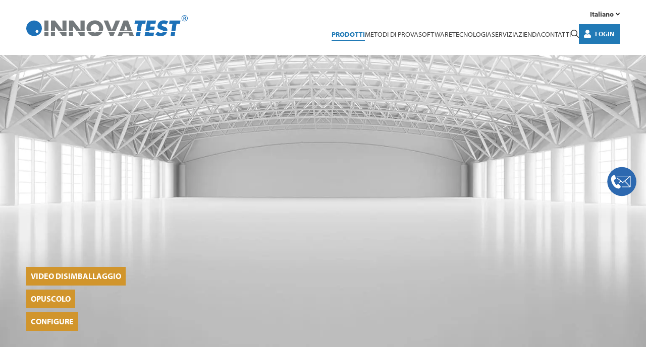

--- FILE ---
content_type: text/html; charset=UTF-8
request_url: https://www.innovatest-shanghai.com/it/prodotti/falcon-450/
body_size: 14116
content:
<!DOCTYPE html><html lang="it-IT"><head> <script defer rel="preload" src="https://www.innovatest-shanghai.com/wp-content/themes/innovatest/assets/js/libs/js.cookie.min.js"></script><script defer rel="preload" src="https://www.innovatest-shanghai.com/wp-content/cache/autoptimize/autoptimize_single_200933d43e4d14e90582e88487523b65.php"></script><script defer src="[data-uri]"></script> <script defer src="[data-uri]"></script> <meta name="baidu-site-verification" content="code-OHrfNlle3o" /><meta charset="UTF-8"><meta name="viewport"
 content="width=device-width, initial-scale=1, maximum-scale=1.0, user-scalable=0, shrink-to-fit=no"><meta name="baidu-site-verification" content="91135daa6d97e80472d80641fa6413e0"><link media="all" href="https://www.innovatest-shanghai.com/wp-content/cache/autoptimize/autoptimize_9424a2ac7fca5029437fe2a9e47fb9b5.php" rel="stylesheet"><title>FALCON 450 | Durometro Vickers - INNOVATEST</title> <script defer rel="preload" src=""></script> <script defer rel="preload" src=""></script> <script defer src="[data-uri]"></script> <meta name="baidu-site-verification" content="91135daa6d97e80472d80641fa6413e0"><meta name='robots' content='index, follow, max-image-preview:large, max-snippet:-1, max-video-preview:-1' /><meta name="description" content="Il FALCON 400 Durometro Vickers migliora i convenzionali metodi di prova di durezza concentrandosi sull&#039;eliminazione dell&#039;influenza dell&#039;operatore sui risultati delle misurazioni." /><link rel="canonical" href="https://www.innovatest-europe.com/it/prodotti/falcon-450/" /><meta property="og:locale" content="it_IT" /><meta property="og:type" content="article" /><meta property="og:title" content="FALCON 450 | Durometro Vickers - INNOVATEST" /><meta property="og:description" content="Il FALCON 400 Durometro Vickers migliora i convenzionali metodi di prova di durezza concentrandosi sull&#039;eliminazione dell&#039;influenza dell&#039;operatore sui risultati delle misurazioni." /><meta property="og:url" content="https://www.innovatest-shanghai.com/it/prodotti/falcon-450/" /><meta property="og:site_name" content="INNOVATEST" /><meta property="article:modified_time" content="2022-02-15T09:57:19+00:00" /><meta name="twitter:card" content="summary_large_image" /> <script type="application/ld+json" class="yoast-schema-graph">{"@context":"https://schema.org","@graph":[{"@type":"WebPage","@id":"https://www.innovatest-shanghai.com/it/prodotti/falcon-450/","url":"https://www.innovatest-shanghai.com/it/prodotti/falcon-450/","name":"FALCON 450 | Durometro Vickers - INNOVATEST","isPartOf":{"@id":"https://www.innovatest-shanghai.com/it/#website"},"datePublished":"2019-09-18T08:17:01+00:00","dateModified":"2022-02-15T09:57:19+00:00","description":"Il FALCON 400 Durometro Vickers migliora i convenzionali metodi di prova di durezza concentrandosi sull'eliminazione dell'influenza dell'operatore sui risultati delle misurazioni.","breadcrumb":{"@id":"https://www.innovatest-shanghai.com/it/prodotti/falcon-450/#breadcrumb"},"inLanguage":"it-IT","potentialAction":[{"@type":"ReadAction","target":["https://www.innovatest-shanghai.com/it/prodotti/falcon-450/"]}]},{"@type":"BreadcrumbList","@id":"https://www.innovatest-shanghai.com/it/prodotti/falcon-450/#breadcrumb","itemListElement":[{"@type":"ListItem","position":1,"name":"Home","item":"https://www.innovatest-shanghai.com/it/"},{"@type":"ListItem","position":2,"name":"FALCON 450"}]},{"@type":"WebSite","@id":"https://www.innovatest-shanghai.com/it/#website","url":"https://www.innovatest-shanghai.com/it/","name":"INNOVATEST","description":"","potentialAction":[{"@type":"SearchAction","target":{"@type":"EntryPoint","urlTemplate":"https://www.innovatest-shanghai.com/it/?s={search_term_string}"},"query-input":{"@type":"PropertyValueSpecification","valueRequired":true,"valueName":"search_term_string"}}],"inLanguage":"it-IT"}]}</script> <link rel='dns-prefetch' href='//kit.fontawesome.com' /><link href='https://use.typekit.net' rel='preconnect' /><link rel="alternate" title="oEmbed (JSON)" type="application/json+oembed" href="https://www.innovatest-shanghai.com/it/wp-json/oembed/1.0/embed?url=https%3A%2F%2Fwww.innovatest-shanghai.com%2Fit%2Fprodotti%2Ffalcon-450%2F" /><link rel="alternate" title="oEmbed (XML)" type="text/xml+oembed" href="https://www.innovatest-shanghai.com/it/wp-json/oembed/1.0/embed?url=https%3A%2F%2Fwww.innovatest-shanghai.com%2Fit%2Fprodotti%2Ffalcon-450%2F&#038;format=xml" /><link rel='stylesheet' id='adobe-typekit-css' href='https://use.typekit.net/tbs2mij.css?ver=1.0.0' type='text/css' media='all' /> <script type="text/javascript" src="https://www.innovatest-shanghai.com/wp-includes/js/jquery/jquery.min.js?ver=3.7.1" id="jquery-core-js"></script> <script defer type="text/javascript" src="https://www.innovatest-shanghai.com/wp-includes/js/jquery/jquery-migrate.min.js?ver=3.4.1" id="jquery-migrate-js"></script> <script defer type="text/javascript" src="https://www.innovatest-shanghai.com/wp-content/plugins/flowpaper-lite-pdf-flipbook/assets/lity/lity.min.js" id="lity-js-js"></script> <link rel="https://api.w.org/" href="https://www.innovatest-shanghai.com/it/wp-json/" /><link rel="alternate" title="JSON" type="application/json" href="https://www.innovatest-shanghai.com/it/wp-json/wp/v2/products_pt/71487" /><link rel="EditURI" type="application/rsd+xml" title="RSD" href="https://www.innovatest-shanghai.com/xmlrpc.php?rsd" /><link rel='shortlink' href='https://www.innovatest-shanghai.com/it/?p=71487' /><meta name="generator" content="WPML ver:4.8.6 stt:5,65,37,1,4,3,27,28,40,66,2;" /><link rel="stylesheet" href="https://pro.fontawesome.com/releases/v5.6.1/css/all.css" integrity="sha384-NJXGk7R+8gWGBdutmr+/d6XDokLwQhF1U3VA7FhvBDlOq7cNdI69z7NQdnXxcF7k" crossorigin="anonymous"> <script defer src="[data-uri]"></script><link rel="icon" href="https://www.innovatest-shanghai.com/wp-content/uploads/2019/05/cropped-favicon-32x32.png" sizes="32x32" /><link rel="icon" href="https://www.innovatest-shanghai.com/wp-content/uploads/2019/05/cropped-favicon-192x192.png" sizes="192x192" /><link rel="apple-touch-icon" href="https://www.innovatest-shanghai.com/wp-content/uploads/2019/05/cropped-favicon-180x180.png" /><meta name="msapplication-TileImage" content="https://www.innovatest-shanghai.com/wp-content/uploads/2019/05/cropped-favicon-270x270.png" /></head><body class="wp-singular products_pt-template-default single single-products_pt postid-71487 wp-theme-innovatest"> <noscript><iframe src="https://www.googletagmanager.com/ns.html?id=GTM-N2PJ6P2"
height="0" width="0" style="display:none;visibility:hidden"></iframe></noscript> <a href="https://www.innovatest-shanghai.com/it/contatti/"
 class="sticky-contact-button"
 target="_self"> <svg id="Laag_1" xmlns="http://www.w3.org/2000/svg" version="1.1" viewBox="0 0 200 200"> <defs> </defs> <circle cx="100.29" cy="101.4" r="89.96" style="fill:#2d69b0"/> <path class="st0"
 d="M34.05 90.36c-.17-2.06-.2-5.56 0-7.6.79-8.14 5.94-19.01 15-20.06 2.24-.26 7.8.05 9.54 1.52.89.76 4.34 17.87 4.38 20.46-1.07 4.78-11.43 4.22-11.76 8.12-.1 1.18 1.07 4.99 1.47 6.39 2.53 8.77 7.36 17.21 14.24 23.26 5.04-.83 9.36-8.23 14.6-3.86 1.62 1.35 10.36 11.01 11.1 12.57 2.68 5.67-4.81 12.83-10.25 13.61-25.88 3.74-46.52-32.4-48.32-54.41Z"/> <path class="st0"
 d="M155.03 69.81v63.02c-.59 1.73-2.73 4.47-4.69 4.47h-49.33l.45-4.47h46.43l-30.2-31.7c-1.11-.19-9.31 8.66-11.12 8.92-.53.08-1.05.03-1.52-.26l-10.57-8.67-10.13 9.29-3.43-1.5c-.72-.55-.3-.44 0-.89 1.11-1.68 9.83-9.14 9.82-9.83L71.99 83.01l-1.55-6.94 35.72 28.97 41.29-35.23H68.43l-.89-4.47h82.36c2.1 0 4.54 2.54 5.13 4.47Zm-4.47 59.44V72.94l-29.43 25.64 29.43 30.68Z"/> </svg> </a><nav class="mobile-menu zeynep right d-xl-none"><ul class="wpml-wrapper"><li class="wpml-menu-item d-inline-block "><a lang-code="en" href="https://www.innovatest-shanghai.com/products/falcon-450/">EN</a></li><li class="wpml-menu-item d-inline-block "><a lang-code="de" href="https://www.innovatest-shanghai.com/de/produkte/falcon-450/">DE</a></li><li class="wpml-menu-item d-inline-block "><a lang-code="es" href="https://www.innovatest-shanghai.com/es/productos/falcon-450/">ES</a></li><li class="wpml-menu-item d-inline-block "><a lang-code="pl" href="https://www.innovatest-shanghai.com/pl/produkty/falcon-450/">PL</a></li><li class="wpml-menu-item d-inline-block "><a lang-code="ja" href="https://www.innovatest-shanghai.com/ja/products/falcon-450/">JA</a></li><li class="wpml-menu-item d-inline-block "><a lang-code="nl" href="https://www.innovatest-shanghai.com/nl/producten/falcon-450/">NL</a></li><li class="wpml-menu-item d-inline-block current-language"><a lang-code="it" href="https://www.innovatest-shanghai.com/it/prodotti/falcon-450/">IT</a></li><li class="wpml-menu-item d-inline-block "><a lang-code="fr" href="https://www.innovatest-shanghai.com/fr/produits/falcon-450/">FR</a></li><li class="wpml-menu-item d-inline-block "><a lang-code="ar" href="https://www.innovatest-shanghai.com/ar/products/falcon-450/">AR</a></li><li class="wpml-menu-item d-inline-block "><a lang-code="pt" href="https://www.innovatest-shanghai.com/pt/">PT</a></li><li class="wpml-menu-item d-inline-block "><a lang-code="cn" href="https://www.innovatest-shanghai.com/cn/">CN</a></li></ul><div class="mobile-menu__search-form"><form role="search" method="get" action="https://www.innovatest-shanghai.com/it/"> <button type="submit" class="btn"><i class="fal fa-search"></i></button> <input type="search" class="form-control" name="s" value=""
 placeholder="Search"/></form></div><div class="mobile-menu__user d-flex align-items-center justify-content-between gap-3 mb-3"> <a class="btn btn--icon btn--blue btn-login d-inline-flex align-items-center"
 href="https://www.innovatest-shanghai.com/it/distributor-login/"> <svg class="me-2 btn__icon" xmlns="http://www.w3.org/2000/svg"
 viewBox="0 0 448 512"> <path d="M224 256c70.7 0 128-57.3 128-128S294.7 0 224 0 96 57.3 96 128s57.3 128 128 128zm89.6 32h-16.7c-22.2 10.2-46.9 16-72.9 16s-50.6-5.8-72.9-16h-16.7C60.2 288 0 348.2 0 422.4V464c0 26.5 21.5 48 48 48h352c26.5 0 48-21.5 48-48v-41.6c0-74.2-60.2-134.4-134.4-134.4z"/> </svg> <span>Login</span> </a> <a class="mobile-menu__logout d-flex align-items-center gap-1" href="https://www.innovatest-shanghai.com/wp-login.php?action=logout&amp;redirect_to=https%3A%2F%2Fwww.innovatest-shanghai.com%2Fit%2F&amp;_wpnonce=97a74440a6" title="Logout"> <svg class="mobile-menu__logout-icon" xmlns="http://www.w3.org/2000/svg" viewBox="0 0 512 512"> <path d="M96 64h84c6.6 0 12 5.4 12 12v24c0 6.6-5.4 12-12 12H96c-26.5 0-48 21.5-48 48v192c0 26.5 21.5 48 48 48h84c6.6 0 12 5.4 12 12v24c0 6.6-5.4 12-12 12H96c-53 0-96-43-96-96V160c0-53 43-96 96-96zm231.1 19.5l-19.6 19.6c-4.8 4.8-4.7 12.5 .2 17.1L420.8 230H172c-6.6 0-12 5.4-12 12v28c0 6.6 5.4 12 12 12h248.8L307.7 391.7c-4.8 4.7-4.9 12.4-.2 17.1l19.6 19.6c4.7 4.7 12.3 4.7 17 0l164.4-164c4.7-4.7 4.7-12.3 0-17l-164.4-164c-4.7-4.6-12.3-4.6-17 .1z"/> </svg> <span>Logout</span> </a></div><div class="mobile-menu__separator"></div><ul class="nav-list"><li class="m-i-products"> <a href="https://www.innovatest-shanghai.com/it/panoramica-prodotti/"
 class="">Prodotti</a></li><li class="has-submenu "> <a href="https://www.innovatest-shanghai.com/it/metodi-di-prova/"
 class="">Metodi di<span> Prova </span></a><a
 href="https://www.innovatest-shanghai.com/it/metodi-di-prova/" class=" chevron-link"
 data-submenu="metodi-di-prova"><i
 class="fal fa-chevron-right"></i></a><div id="metodi-di-prova" class="submenu"><div class="submenu-header text-center"
 data-submenu-close="metodi-di-prova"> <i class="fal fa-chevron-left"></i> <a href="#">Metodi di<span> Prova </span></a></div><ul class="nav-list"><li> <a href="https://www.innovatest-shanghai.com/it/tester-di-durezza-vickers/" class=""><div class="d-inline-block"> Tester di durezza Vickers</div> </a></li><li> <a href="https://www.innovatest-shanghai.com/it/tester-di-durezza-rockwell/" class=""><div class="d-inline-block"> Tester di durezza Rockwell</div> </a></li><li> <a href="https://www.innovatest-shanghai.com/it/tester-di-durezza-brinell/" class=""><div class="d-inline-block"> Tester di durezza Brinell</div> </a></li><li> <a href="https://www.innovatest-shanghai.com/it/tester-di-durezza-knoop/" class=""><div class="d-inline-block"> Tester di durezza Knoop</div> </a></li></ul></div></li><li class=""> <a href="https://www.innovatest-shanghai.com/it/software-applicazioni/"
 class="">Software</a></li><li class="has-submenu "> <a href="https://www.innovatest-shanghai.com/it/technologia/"
 class="">Tecnologia</a><a
 href="https://www.innovatest-shanghai.com/it/technologia/" class=" chevron-link"
 data-submenu="tecnologia"><i
 class="fal fa-chevron-right"></i></a><div id="tecnologia" class="submenu"><div class="submenu-header text-center"
 data-submenu-close="tecnologia"> <i class="fal fa-chevron-left"></i> <a href="#">Tecnologia</a></div><ul class="nav-list"><li> <a href="https://www.innovatest-shanghai.com/it/technologia/centro-di-eccellenza/" class=""><div class="d-inline-block"> Centro Di Eccellenza R&D</div> </a></li><li> <a href="https://www.innovatest-shanghai.com/it/technologia/sistemi-circuito-chiuso/" class=""><div class="d-inline-block"> Cella Di Carico – Sistemi A Circuito Chiuso</div> </a></li><li> <a href="https://www.innovatest-shanghai.com/it/technologia/sistemi-a-pesi-permanenti/" class=""><div class="d-inline-block"> Sistemi A Pesi Permanenti</div> </a></li><li> <a href="https://www.innovatest-shanghai.com/it/technologia/sistemi-di-visione-integrati/" class=""><div class="d-inline-block"> Sistemi Di Visione Integrati</div> </a></li><li> <a href="https://www.innovatest-shanghai.com/it/technologia/sistemi-di-controllo/" class=""><div class="d-inline-block"> Sistemi Di Controllo</div> </a></li></ul></div></li><li class="has-submenu "> <a href="https://www.innovatest-shanghai.com/it/servizi/"
 class="">Servizi</a><a
 href="https://www.innovatest-shanghai.com/it/servizi/" class=" chevron-link"
 data-submenu="servizi"><i
 class="fal fa-chevron-right"></i></a><div id="servizi" class="submenu"><div class="submenu-header text-center"
 data-submenu-close="servizi"> <i class="fal fa-chevron-left"></i> <a href="#">Servizi</a></div><ul class="nav-list"><li> <a href="https://www.innovatest-shanghai.com/it/servizi/formazione/" class=""><div class="d-inline-block"> Formazione</div> </a></li><li> <a href="https://www.innovatest-shanghai.com/it/servizi/registrazione-prodotto/" class=""><div class="d-inline-block"> Registrazione prodotto</div> </a></li><li> <a href="https://www.innovatest-shanghai.com/it/servizi/voucher-di-garanzia/" class=""><div class="d-inline-block"> Garanzia</div> </a></li><li> <a href="https://www.innovatest-shanghai.com/it/servizi/aggiornamenti-software/" class=""><div class="d-inline-block"> Aggiornamenti Software</div> </a></li><li> <a href="https://www.innovatest-shanghai.com/it/servizi/vendite-demo/" class=""><div class="d-inline-block"> Vendite & Demo</div> </a></li></ul></div></li><li class="has-submenu m-i-company"> <a href="https://www.innovatest-shanghai.com/it/azienda/"
 class="">Azienda</a><a
 href="https://www.innovatest-shanghai.com/it/azienda/" class=" chevron-link"
 data-submenu="azienda"><i
 class="fal fa-chevron-right"></i></a><div id="azienda" class="submenu"><div class="submenu-header text-center"
 data-submenu-close="azienda"> <i class="fal fa-chevron-left"></i> <a href="#">Azienda</a></div><ul class="nav-list"><li> <a href="https://www.innovatest-shanghai.com/it/azienda/about-us/" class=""><div class="d-inline-block"> Chi siamo</div> </a></li><li> <a href="https://www.innovatest-shanghai.com/it/azienda/industrie-di-referimento/" class=""><div class="d-inline-block"> Industrie di riferimento</div> </a></li><li> <a href="https://www.innovatest-shanghai.com/it/azienda/novita/" class=""><div class="d-inline-block"> Novità</div> </a></li><li> <a href="https://www.innovatest-shanghai.com/it/azienda/ferie/" class=""><div class="d-inline-block"> Fiere</div> </a></li><li> <a href="https://www.innovatest-shanghai.com/it/azienda/carriere/" class=""><div class="d-inline-block"> Carriere</div> </a></li></ul></div></li><li class=""> <a href="https://www.innovatest-shanghai.com/it/contatti/"
 class="">Contatti</a></li></ul></nav><form class="search-form d-flex align-items-center justify-xontent-center position-fixed w-100 h-100"
 role="search-form" method="get" action="https://www.innovatest-shanghai.com/it/"><div class="container"><div class="input-wrapper position-relative"> <input type="text" class="search-form__input me-3" name="s" value=""
 placeholder="Search"/> <button class="search-form__submit position-absolute" type="submit"> <svg class="btn__icon" xmlns="http://www.w3.org/2000/svg" viewBox="0 0 512 512"> <path d="M368 208A160 160 0 1 0 48 208a160 160 0 1 0 320 0zM337.1 371.1C301.7 399.2 256.8 416 208 416C93.1 416 0 322.9 0 208S93.1 0 208 0S416 93.1 416 208c0 48.8-16.8 93.7-44.9 129.1L505 471c9.4 9.4 9.4 24.6 0 33.9s-24.6 9.4-33.9 0L337.1 371.1z"/> </svg> </button></div></div></form><header class="header "><div class="container"><div class="d-flex justify-content-between align-items-center"> <a class="d-block" href="https://www.innovatest-shanghai.com/it/"> <svg class="header__logo me-lg-3" version="1.1" id="Layer_1" xmlns="http://www.w3.org/2000/svg"
 xmlns:xlink="http://www.w3.org/1999/xlink" x="0px" y="0px" viewBox="0 0 389 51.3"
 style="enable-background:new 0 0 389 51.3;" xml:space="preserve"><g> <path style="fill:#1D71B8;"
 d="M18.8,13.1C8.4,13.1,0,21.5,0,31.9s8.4,18.8,18.8,18.8s18.8-8.4,18.8-18.8S29.2,13.1,18.8,13.1z M25.9,43c-1.9,0-3.5-1.5-3.5-3.5S24,36,25.9,36s3.5,1.5,3.5,3.5S27.8,43,25.9,43z"/> <polygon style="fill:#73797C;"
 points="43.7,50.8 53.5,50.8 53.5,41.1 43.7,41.1 43.7,50.8 	"/> <polygon style="fill:#73797C;"
 points="53.5,13.1 43.7,13.1 43.7,38.5 53.5,38.5 53.5,13.1 	"/> <polygon style="fill:#73797C;" points="87.2,50.8 97,50.8 97,41.1 79.7,41.1 87.2,50.8 	"/> <polygon style="fill:#73797C;"
 points="59.4,50.8 69.2,50.8 69.2,41.1 59.4,41.1 59.4,50.8 	"/> <polygon style="fill:#73797C;"
 points="69.2,27.7 69.3,27.7 77.7,38.5 97,38.5 97,13.1 87.2,13.1 87.2,36.2 87.2,36.2 69.2,13.1 59.4,13.1 59.4,38.5 69.2,38.5 69.2,27.7 	"/> <polygon style="fill:#73797C;"
 points="130.8,50.8 140.6,50.8 140.6,41.1 123.3,41.1 130.8,50.8 	"/> <polygon style="fill:#73797C;"
 points="112.8,27.7 112.9,27.7 121.3,38.5 140.6,38.5 140.6,13.1 130.8,13.1 130.8,36.2 130.7,36.2 112.8,13.1 103,13.1 103,38.5 112.8,38.5 112.8,27.7 	"/> <polygon style="fill:#73797C;"
 points="103,50.8 112.8,50.8 112.8,41.1 103,41.1 103,50.8 	"/> <path style="fill:#73797C;"
 d="M155.2,31.4c0-5,4.6-9.6,10.2-9.6s10.2,4.6,10.2,9.6c0,2.8-0.9,5.3-2.5,7.2h11.1 c0.8-2.2,1.2-4.6,1.2-7.2c0-11-9.6-18.7-20.1-18.7s-20.1,7.7-20.1,18.7c0,2.6,0.4,5,1.2,7.2h11.1C156.1,36.6,155.2,34.2,155.2,31.4 L155.2,31.4L155.2,31.4z"/> <path style="fill:#73797C;"
 d="M165.4,42.2c-1.6,0-3.2-0.4-4.5-1.1h-13.2c3.3,6.3,9.8,10.2,17.8,10.2s14.5-3.9,17.8-10.2H170 C168.6,41.8,167.1,42.2,165.4,42.2L165.4,42.2L165.4,42.2z"/> <polygon style="fill:#73797C;"
 points="202.2,50.8 209.8,50.8 214,41.1 198.1,41.1 202.2,50.8 	"/> <polygon style="fill:#73797C;"
 points="225.9,13.1 215.3,13.1 206.1,36 197,13.1 186.4,13.1 197.1,38.5 215.1,38.5 225.9,13.1 	"/> <polygon style="fill:#73797C;"
 points="220,50.8 230.4,50.8 233,44.3 246.5,44.3 248.9,50.8 259.4,50.8 255.7,41.1 223.8,41.1 220,50.8 	"/> <path style="fill:#73797C;"
 d="M235.7,36.8l4.1-12h0.1l4,12H235.7L235.7,36.8z M245.2,13.1h-10.7l-9.8,25.4h30L245.2,13.1 L245.2,13.1L245.2,13.1z"/> <polygon style="fill:#1D71B8;"
 points="264.1,50.8 273.9,50.8 275.5,41.1 265.7,41.1 264.1,50.8 	"/> <polygon style="fill:#1D71B8;"
 points="278.6,21.4 286.7,21.4 288,13.1 262,13.1 260.7,21.4 268.8,21.4 266.1,38.5 275.9,38.5 278.6,21.4 	"/> <polygon style="fill:#1D71B8;"
 points="297.2,36 308.3,36 309.6,27.7 298.5,27.7 299.5,21.4 311.2,21.4 312.5,13.1 291.1,13.1 287,38.5 296.8,38.5 297.2,36 	"/> <polygon style="fill:#1D71B8;"
 points="285.1,50.8 306.5,50.8 307.8,42.5 296.2,42.5 296.4,41.1 286.6,41.1 285.1,50.8 	"/> <path style="fill:#1D71B8;"
 d="M339.9,38c0.9-6-2.6-8.5-7.5-10l-2.3-0.7c-1.6-0.5-4-1.4-3.7-3.5c0.3-2,2.8-3.1,4.6-3.1 c2.3,0,4.4,1,6,2.4l5-7.4c-3-1.9-7.3-3-11-3c-7.4,0-13.5,4.9-14.6,12.3c-1.1,7.1,2.6,8.7,8.3,10.4c1.7,0.5,4.6,1.3,5.1,3.2h10.1 C339.8,38.3,339.9,38.2,339.9,38L339.9,38L339.9,38z"/> <path style="fill:#1D71B8;"
 d="M324.5,43.2c-2.3,0-4.3-0.9-6-2.1h-3l-4.2,6c3.3,2.6,7.6,4.2,12.2,4.2c3.7,0,7.7-1,11-3.5 c2.4-1.8,3.8-4.2,4.6-6.8h-10C328.1,42.6,326.2,43.2,324.5,43.2L324.5,43.2L324.5,43.2z"/> <polygon style="fill:#1D71B8;"
 points="362.1,21.4 370.2,21.4 371.5,13.1 345.5,13.1 344.2,21.4 352.3,21.4 349.6,38.5 359.4,38.5 362.1,21.4 	"/> <polygon style="fill:#1D71B8;"
 points="347.6,50.8 357.4,50.8 359,41.1 349.2,41.1 347.6,50.8 	"/> <path style="fill:#1D71B8;"
 d="M380.3,5h1c0.4,0,0.7,0,0.8,0.1s0.3,0.1,0.4,0.3s0.2,0.4,0.2,0.6c0,0.2-0.1,0.4-0.2,0.6 c-0.1,0.2-0.3,0.3-0.4,0.3C382,6.9,381.8,7,381.4,7h-1.1V5L380.3,5L380.3,5z M380.3,8.2h1.3l1.2,3h2l-1.4-3.3c0.9-0.4,1.3-1,1.3-2 c0-0.5-0.1-0.9-0.4-1.3c-0.2-0.4-0.6-0.6-0.9-0.8c-0.4-0.1-0.9-0.2-1.5-0.2h-3.3v7.6h1.8L380.3,8.2L380.3,8.2L380.3,8.2z"/> <path style="fill:#1D71B8;"
 d="M381.5,1.1c3.6,0,6.5,2.9,6.5,6.4S385,14,381.5,14s-6.5-2.9-6.5-6.4S377.9,1.1,381.5,1.1 C381.5,1.1,381.5,1.1,381.5,1.1z M381.5,15.1c4.2,0,7.5-3.4,7.5-7.5S385.6,0,381.5,0S374,3.4,374,7.5S377.3,15.1,381.5,15.1 L381.5,15.1z"/> </g></svg> </a> <button class="btn rotate btn-menu d-xl-none"> <span></span><span></span><span></span> </button><div class="d-none d-xl-flex flex-column align-items-end header__navigation-section"><div class="d-flex align-items-center gap-3 mb-2"><div class="header__lang-switcher"><div class="language-switcher"> <button class="btn btn-switch btn-switch--lang d-flex align-items-center" type="button"> <span class="me-1"> Italiano </span> <svg class="btn-switch__icon" xmlns="http://www.w3.org/2000/svg" viewBox="0 0 448 512"> <path d="M207 381.5L12.7 187.1c-9.4-9.4-9.4-24.6 0-33.9l22.7-22.7c9.4-9.4 24.5-9.4 33.9 0L224 284.5l154.7-154c9.4-9.3 24.5-9.3 33.9 0l22.7 22.7c9.4 9.4 9.4 24.6 0 33.9L241 381.5c-9.4 9.4-24.6 9.4-33.9 0z"/> </svg> </button><ul class="wpml-wrapper"><li class="wpml-menu-item "><a lang-code="en" href="https://www.innovatest-shanghai.com/products/falcon-450/">English</a></li><li class="wpml-menu-item "><a lang-code="de" href="https://www.innovatest-shanghai.com/de/produkte/falcon-450/">Deutsch</a></li><li class="wpml-menu-item "><a lang-code="es" href="https://www.innovatest-shanghai.com/es/productos/falcon-450/">Español</a></li><li class="wpml-menu-item "><a lang-code="pl" href="https://www.innovatest-shanghai.com/pl/produkty/falcon-450/">Polski</a></li><li class="wpml-menu-item "><a lang-code="ja" href="https://www.innovatest-shanghai.com/ja/products/falcon-450/">日本語</a></li><li class="wpml-menu-item "><a lang-code="nl" href="https://www.innovatest-shanghai.com/nl/producten/falcon-450/">Nederlands</a></li><li class="wpml-menu-item "><a lang-code="fr" href="https://www.innovatest-shanghai.com/fr/produits/falcon-450/">Français</a></li><li class="wpml-menu-item "><a lang-code="ar" href="https://www.innovatest-shanghai.com/ar/products/falcon-450/">العربية</a></li><li class="wpml-menu-item "><a lang-code="pt" href="https://www.innovatest-shanghai.com/pt/">Portuguese</a></li><li class="wpml-menu-item "><a lang-code="cn" href="https://www.innovatest-shanghai.com/cn/">简体中文</a></li></ul></div></div></div><div class="header__navigation d-flex align-items-center gap-4"><div class="header__main-navigation d-flex align-items-center"><nav class="navigation clearfix"><ul id="menu-main-menu-italian" class="menu"><li id="menu-item-72119" class="m-i-products menu-item menu-item-type-post_type menu-item-object-page menu-item-72119"><a href="https://www.innovatest-shanghai.com/it/panoramica-prodotti/">Prodotti</a></li><li id="menu-item-72121" class="menu-item menu-item-type-post_type menu-item-object-page menu-item-72121"><a href="https://www.innovatest-shanghai.com/it/metodi-di-prova/">Metodi di<span> Prova </span></a></li><li id="menu-item-72126" class="menu-item menu-item-type-post_type menu-item-object-page menu-item-72126"><a href="https://www.innovatest-shanghai.com/it/software-applicazioni/">Software</a></li><li id="menu-item-72127" class="menu-item menu-item-type-post_type menu-item-object-page menu-item-72127"><a href="https://www.innovatest-shanghai.com/it/technologia/">Tecnologia</a></li><li id="menu-item-72129" class="menu-item menu-item-type-post_type menu-item-object-page menu-item-72129"><a href="https://www.innovatest-shanghai.com/it/servizi/">Servizi</a></li><li id="menu-item-72135" class="m-i-company menu-item menu-item-type-post_type menu-item-object-page menu-item-72135"><a href="https://www.innovatest-shanghai.com/it/azienda/">Azienda</a></li><li id="menu-item-72141" class="menu-item menu-item-type-post_type menu-item-object-page menu-item-72141"><a href="https://www.innovatest-shanghai.com/it/contatti/">Contatti</a></li></ul></nav></div><div class="header__search-trigger"> <button class="btn btn-search-trigger p-0" type="button"> <svg class="btn__icon btn__icon--magnifier" xmlns="http://www.w3.org/2000/svg"
 viewBox="0 0 512 512"> <path d="M368 208A160 160 0 1 0 48 208a160 160 0 1 0 320 0zM337.1 371.1C301.7 399.2 256.8 416 208 416C93.1 416 0 322.9 0 208S93.1 0 208 0S416 93.1 416 208c0 48.8-16.8 93.7-44.9 129.1L505 471c9.4 9.4 9.4 24.6 0 33.9s-24.6 9.4-33.9 0L337.1 371.1z"/> </svg> <svg class="btn__icon btn__icon--close" xmlns="http://www.w3.org/2000/svg"
 viewBox="0 0 320 512"> <path d="M193.9 256L296.5 153.4l21.2-21.2c3.1-3.1 3.1-8.2 0-11.3l-22.6-22.6c-3.1-3.1-8.2-3.1-11.3 0L160 222.1 36.3 98.3c-3.1-3.1-8.2-3.1-11.3 0L2.3 121c-3.1 3.1-3.1 8.2 0 11.3L126.1 256 2.3 379.7c-3.1 3.1-3.1 8.2 0 11.3l22.6 22.6c3.1 3.1 8.2 3.1 11.3 0L160 289.9 262.6 392.5l21.2 21.2c3.1 3.1 8.2 3.1 11.3 0l22.6-22.6c3.1-3.1 3.1-8.2 0-11.3L193.9 256z"/> </svg> </button></div><div class="header__login-section"> <a class="btn btn--icon btn--blue btn-login d-inline-flex align-items-center"
 href="https://www.innovatest-shanghai.com/it/distributor-login/"> <svg class="me-2 btn__icon" xmlns="http://www.w3.org/2000/svg"
 viewBox="0 0 448 512"> <path d="M224 256c70.7 0 128-57.3 128-128S294.7 0 224 0 96 57.3 96 128s57.3 128 128 128zm89.6 32h-16.7c-22.2 10.2-46.9 16-72.9 16s-50.6-5.8-72.9-16h-16.7C60.2 288 0 348.2 0 422.4V464c0 26.5 21.5 48 48 48h352c26.5 0 48-21.5 48-48v-41.6c0-74.2-60.2-134.4-134.4-134.4z"/> </svg> <span>Login</span> </a></div></div></div></div></div></header><section class="masthead-product"><div class="masthead-product__visual-slider" ><div class="slide" style="background-image: url('https://www.innovatest-shanghai.com/wp-content/uploads/2020/02/Slider_3.jpg');"></div></div><div class="masthead-product__title-wrapper d-none"><h1 class="masthead-product__title"><div class="masthead-product__title__inner"> FALCON <strong>450</strong></div><div class="masthead-product__title__categories"> <span>Vickers Durometro</span></div></h1></div><div class="container h-100"><div class="row masthead-product__row"><div class="col-12 align-self-center h-100"><div class="masthead-product__360-wrapper h-100"> <a id="14" class="Magic360" data-magic360-options="columns:36;rows:1; images:                                    ; large-images:                                    ;" href=""><img alt="" class="no-sirv-lazy-load" src=""></a></div></div></div></div></section><section class="masthead-product-ctas" id="product-detail--masthead" v-cloak><section v-if="downloadSubscriptionModal" class="modalwindow"><div class="modalwindow__box"> <button type="button" @click="downloadSubscriptionModal = !downloadSubscriptionModal" class="btn btn-icon btn-icon--close"><i class="fal fa-times"></i></button><div class="title-wrapper"><h3 class="title-wrapper__title"> Please fill in your data to download this file</h3></div><form method="post" v-on:submit.prevent="submit($event, 'https://www.innovatest-shanghai.com/wp-content/themes/innovatest/includes/download-submission-controller.php', fileURL, fileName)"> <input type="hidden" name="download_submission[prod_title]" :value="productTitle"> <input type="hidden" name="download_submission[language]" value="it"> <input type="hidden" name="download_submission[file_url]" :value="fileURL"> <input type="hidden" name="download_submission[file_name]" :value="fileName"><div class="row"><div class="col-md-6"> <input type="text" name="download_submission[name]" placeholder="Your name *" required></div><div class="col-md-6"> <input type="email" name="download_submission[send_email]" placeholder="Your email address *" required></div><div class="col-md-6"> <input type="text" name="download_submission[phone]" placeholder="Phone number *" required></div><div class="col-md-6"> <input type="text" name="download_submission[company]" placeholder="Company *" required></div><div class="col-md-6"> <input type="text" name="download_submission[department]" placeholder="Department *" required></div><div class="col-md-6"> <input type="text" name="download_submission[street_address]" placeholder="Street Address *" required></div><div class="col-md-6"> <input type="text" name="download_submission[city]" placeholder="City *" required></div><div class="col-md-6"> <country-select
 name="download_submission[country]"
 select-class="form-control"
 placeholder="-- Select Country --"
 autocomplete="country-name"
 required
 ></country-select></div></div> <button type="submit" class="btn btn-submit"> Download now </button></form></div></section><div class="container"><div class="row"><div class="col-12"><div class="masthead-product-ctas__buttons-wrapper"><div class="row gy-2 gx-2"><div class="col-6 col-md-12"> <a href="https://vimeo.com/299832769" class="btn btn--gold mgnfpopup-iframe d-flex d-md-inline-block align-items-center justify-content-center">Video disimballaggio</a></div><div class="col-6 col-md-12"> <button @click="requestDownload('https://www.innovatest-shanghai.com/wp-content/uploads/2019/09/INNOVATEST_FALCON-450-V.07-EN_lres-1.pdf', 'INNOVATEST_FALCON-450-V.07-EN_lres-1.pdf', 'FALCON 450')" class="btn btn--gold d-flex d-md-inline-block align-items-center justify-content-center">Opuscolo</button></div><div class="col-6 col-md-12"> <a href="https://www.innovatest-shanghai.com/it/configuratore/?series=71487" class="btn btn--gold d-flex d-md-inline-block align-items-center justify-content-center">Configure</a></div></div></ul></div></div></div></section><section class="modules-wrapper"><section class="module module--content module--padding-top  " id=""><div class="container"><div class="row"><div class="col-12"><div class="wysiwyg"><h2 class="mce-blue-title">FALCON <strong>450</strong></h2><h4 class="mce-blue-highlight">DUROMETRO MICRO/MACRO VICKERS</h4></div></div></div></div></section><section class="module module--content  module--padding-bottom " id=""><div class="container"><div class="row"><div class="col-md-6"><div class="wysiwyg"><p>Il FALCON 450 migliora i convenzionali metodi di prova di durezza concentrandosi sull&#8217;eliminazione dell&#8217;influenza dell&#8217;operatore sui risultati delle misurazioni. La tecnologia avanzata del sensore di forza utilizza un sistema a circuito chiuso a celle di carico controllato elettronicamente con feedback di forza per ottenere precisione, affidabilità e ripetibilità assolute su tutte le forze utilizzate per una prova di durezza.</p><p>Le innovative funzioni del software I-TOUCH™ per il controllo del flusso di lavoro consentono l&#8217;archiviazione di file, l&#8217;impostazione e la memorizzazione del programma di misura, l&#8217;impostazione di limiti di tolleranza, la conversione ad altre scale di durezza, la configurazione delle impostazioni di sistema e il settaggio di parametri di correzione per effettuare prove su superfici concave e convesse, in grado di contribuire all&#8217;eccezionale ripetibilità e riproducibilità dei risultati dei test.</p></div></div><div class="col-md-6"><div class="wysiwyg"><p><img fetchpriority="high" decoding="async" class="size-full wp-image-78063 aligncenter" src="https://www.innovatest-europe.com/wp-content/uploads/2019/07/INNOVATEST_FALCON-450_VICKERS-HARDNESS-TESTER_FRONT.png" alt="" width="369" height="458" srcset="https://www.innovatest-shanghai.com/wp-content/uploads/2019/07/INNOVATEST_FALCON-450_VICKERS-HARDNESS-TESTER_FRONT.png 369w, https://www.innovatest-shanghai.com/wp-content/uploads/2019/07/INNOVATEST_FALCON-450_VICKERS-HARDNESS-TESTER_FRONT-242x300.png 242w" sizes="(max-width: 369px) 100vw, 369px" /></p></div></div></div></div></section><section class="module module--content module--padding-top  lightgrey-bg-color" id=""><div class="container"><div class="row"><div class="col-12"><div class="wysiwyg"><h3 class="mce-grey-highlight" style="text-align: left;">In evidenza</h3></div></div></div></div></section><section class="module module--content  module--padding-bottom lightgrey-bg-color" id=""><div class="container"><div class="row"><div class="col-md-6"><div class="wysiwyg"><blockquote><p><strong>Scale</strong>: Micro Vickers, Vickers, Knoop Brinell</p></blockquote><blockquote><p><strong>Carichi</strong>: 10gf &#8211; 62.5kgf (multi-cella di carico)<strong><br /> </strong></p></blockquote><blockquote><p><strong>Oculare</strong>: Oculare ingrandimento 15X <strong><br /> </strong></p></blockquote><blockquote><p><strong>Obiettivi</strong>: 5X, 10X, 20X, 50X, 100X</p></blockquote><blockquote><p><strong>Torretta 6 posizioni</strong>: 2 penetratori, 4 obiettivi</p></blockquote><blockquote><p><strong>Illuminazione</strong>: Power LED</p></blockquote><blockquote><p><strong>Controllo</strong>: Software I-TOUCH™, touchscreen a colori</p></blockquote></div></div><div class="col-md-6"><div class="wysiwyg"><blockquote><p><strong>Asse Z</strong>: Manuale, con manopola dinamica sulla vite di sollevamento. Incudine 60mm : standard</p><p><strong>Tavola X-Y</strong>: Manuale, 100 X 100mm, corsa 25 X 25mm (opzionale).</p><p><strong>Dim. pezzo max</strong>: 260mm (H) X 170mm (P)</p></blockquote><blockquote><p><strong>Uscita dati</strong>: USB</p></blockquote><blockquote><p><strong>Camera &amp; Autom.: </strong>Pacchetti automazione opzionale IMPRESSIONS™, camera nascosta sotto la cover superiore, tavole motorizzate</p></blockquote></div></div></div></div></section><section class="module module--gallery  module--padding-bottom lightgrey-bg-color"><div class="container"><div class="gallery clearfix row"><div class="gallery__item col-md-6"><div class="img-wrapper"> <a href="https://www.innovatest-shanghai.com/wp-content/uploads/2019/09/INNOVATEST_Vickers_FALCON-450_1-scaled.png" class="mgnfpopup"><div class="overlay"><div class="plus">+</div></div><div class="img-wrapper__img img" style="background-image: url(https://www.innovatest-shanghai.com/wp-content/uploads/2019/09/INNOVATEST_Vickers_FALCON-450_1-scaled.png);"></div> </a></div></div><div class="gallery__item col-md-6"><div class="img-wrapper"> <a href="https://www.innovatest-shanghai.com/wp-content/uploads/2019/09/INNOVATEST_Vickers_FALCON-450_2-scaled.png" class="mgnfpopup"><div class="overlay"><div class="plus">+</div></div><div class="img-wrapper__img img" style="background-image: url(https://www.innovatest-shanghai.com/wp-content/uploads/2019/09/INNOVATEST_Vickers_FALCON-450_2-scaled.png);"></div> </a></div></div></div><div class="gallery clearfix row"><div class="gallery__item col-md-6"><div class="img-wrapper"> <a href="https://www.innovatest-shanghai.com/wp-content/uploads/2019/09/INNOVATEST_Vickers_FALCON-450_3-scaled.png" class="mgnfpopup"><div class="overlay"><div class="plus">+</div></div><div class="img-wrapper__img img" style="background-image: url(https://www.innovatest-shanghai.com/wp-content/uploads/2019/09/INNOVATEST_Vickers_FALCON-450_3-scaled.png);"></div> </a></div></div><div class="gallery__item col-md-6"><div class="img-wrapper"> <a href="https://www.innovatest-shanghai.com/wp-content/uploads/2019/09/INNOVATEST_Vickers_FALCON-450_4-scaled.png" class="mgnfpopup"><div class="overlay"><div class="plus">+</div></div><div class="img-wrapper__img img" style="background-image: url(https://www.innovatest-shanghai.com/wp-content/uploads/2019/09/INNOVATEST_Vickers_FALCON-450_4-scaled.png);"></div> </a></div></div></div><div class="gallery clearfix row"></div><p>Click on the images to enlarge</p></div></section></section><section class="product-ctas" id="product-detail--ctas" v-cloak><section v-if="downloadSubscriptionModal" class="modalwindow"><div class="modalwindow__box"> <button type="button" @click="downloadSubscriptionModal = !downloadSubscriptionModal" class="btn btn-icon btn-icon--close"><i class="fal fa-times"></i></button><div class="title-wrapper"><h3 class="title-wrapper__title"> Please fill in your data to download this file</h3></div><form method="post" v-on:submit.prevent="submit($event, 'https://www.innovatest-shanghai.com/wp-content/themes/innovatest/includes/download-submission-controller.php', fileURL, fileName)"> <input type="hidden" name="download_submission[prod_title]" :value="productTitle"> <input type="hidden" name="download_submission[language]" value="it"> <input type="hidden" name="download_submission[file_url]" :value="fileURL"> <input type="hidden" name="download_submission[file_name]" :value="fileName"><div class="row"><div class="col-md-6"> <input type="text" name="download_submission[name]" placeholder="Your name *" required></div><div class="col-md-6"> <input type="email" name="download_submission[send_email]" placeholder="Your email address *" required></div><div class="col-md-6"> <input type="text" name="download_submission[phone]" placeholder="Phone number *" required></div><div class="col-md-6"> <input type="text" name="download_submission[company]" placeholder="Company *" required></div><div class="col-md-6"> <input type="text" name="download_submission[department]" placeholder="Department *" required></div><div class="col-md-6"> <input type="text" name="download_submission[street_address]" placeholder="Street Address *" required></div><div class="col-md-6"> <input type="text" name="download_submission[city]" placeholder="City *" required></div><div class="col-md-6"> <country-select
 name="download_submission[country]"
 select-class="form-control"
 placeholder="-- Select Country --"
 autocomplete="country-name"
 required
 ></country-select></div></div> <button type="submit" class="btn btn-submit"> Download now </button></form></div></section><div class="container"><div class="row gy-2 gx-2"><div class="col-6 col-sm-4 col-md-auto"> <a href="https://vimeo.com/299832769" class="btn btn--gold mgnfpopup-iframe d-flex d-md-inline-block align-items-center justify-content-center">Video disimballaggio</a></div><div class="col-6 col-sm-4 col-md-auto"> <button @click="requestDownload('https://www.innovatest-shanghai.com/wp-content/uploads/2019/09/INNOVATEST_FALCON-450-V.07-EN_lres-1.pdf', 'INNOVATEST_FALCON-450-V.07-EN_lres-1.pdf', 'FALCON 450')" class="btn btn--gold d-flex d-md-inline-block align-items-center justify-content-center">Opuscolo</button></div><div class="col-6 col-sm-4 col-md-auto"> <a href="https://www.innovatest-shanghai.com/it/configuratore/?series=71487" class="btn btn--gold d-flex d-md-inline-block align-items-center justify-content-center">Configure</a></div></div></div></section> <script defer src="[data-uri]"></script> <footer class="footer"><div class="footer__main position-relative"> <img width="768" height="170" src="https://www.innovatest-shanghai.com/wp-content/uploads/2025/02/09_N9100_000-1-768x170.jpg" class="footer__image object-fit position-absolute w-100 h-100" alt="INNOVATEST N9100 hardness testing machine" loading="lazy" decoding="async" srcset="https://www.innovatest-shanghai.com/wp-content/uploads/2025/02/09_N9100_000-1-768x170.jpg 768w, https://www.innovatest-shanghai.com/wp-content/uploads/2025/02/09_N9100_000-1-300x66.jpg 300w, https://www.innovatest-shanghai.com/wp-content/uploads/2025/02/09_N9100_000-1-1024x227.jpg 1024w, https://www.innovatest-shanghai.com/wp-content/uploads/2025/02/09_N9100_000-1-1536x340.jpg 1536w, https://www.innovatest-shanghai.com/wp-content/uploads/2025/02/09_N9100_000-1-544x120.jpg 544w, https://www.innovatest-shanghai.com/wp-content/uploads/2025/02/09_N9100_000-1-1440x319.jpg 1440w, https://www.innovatest-shanghai.com/wp-content/uploads/2025/02/09_N9100_000-1.jpg 1920w" sizes="auto, (max-width: 768px) 100vw, 768px" /><div class="container"><div class="row"><div class="col-12 col-lg-4 footer-section"><ul class="footer__nav"><li> <a href="https://www.innovatest-shanghai.com/it/downloads/"> <i class="fas fa-arrow-to-bottom"></i>Downloads </a></li></ul> <br><nav class="navigation clearfix"><ul id="menu-brands-menu-italian" class="menu"><li id="menu-item-72143" class="menu-item menu-item-type-post_type menu-item-object-page menu-item-72143"><a href="https://www.innovatest-shanghai.com/it/tester-di-durezza-brinell/">Tester di durezza Brinell</a></li><li id="menu-item-72144" class="menu-item menu-item-type-post_type menu-item-object-page menu-item-72144"><a href="https://www.innovatest-shanghai.com/it/tester-di-durezza-rockwell/">Tester di durezza Rockwell</a></li><li id="menu-item-72145" class="menu-item menu-item-type-post_type menu-item-object-page menu-item-72145"><a href="https://www.innovatest-shanghai.com/it/tester-di-durezza-vickers/">Tester di durezza Vickers</a></li><li id="menu-item-72146" class="menu-item menu-item-type-post_type menu-item-object-page menu-item-72146"><a href="https://www.innovatest-shanghai.com/it/tester-di-durezza-knoop/">Tester di durezza Knoop</a></li><li id="menu-item-73020" class="menu-item menu-item-type-post_type menu-item-object-page menu-item-73020"><a href="https://www.innovatest-shanghai.com/it/universal/">Durometro Universale</a></li></ul></nav></div><div class="col-12 col-lg-3 col-xl-3 footer-section d-none d-md-block"><nav class="navigation clearfix"><ul id="menu-main-menu-italian-1" class="menu"><li class="m-i-products menu-item menu-item-type-post_type menu-item-object-page menu-item-72119"><a href="https://www.innovatest-shanghai.com/it/panoramica-prodotti/">Prodotti</a></li><li class="menu-item menu-item-type-post_type menu-item-object-page menu-item-72121"><a href="https://www.innovatest-shanghai.com/it/metodi-di-prova/">Metodi di<span> Prova </span></a></li><li class="menu-item menu-item-type-post_type menu-item-object-page menu-item-72126"><a href="https://www.innovatest-shanghai.com/it/software-applicazioni/">Software</a></li><li class="menu-item menu-item-type-post_type menu-item-object-page menu-item-72127"><a href="https://www.innovatest-shanghai.com/it/technologia/">Tecnologia</a></li><li class="menu-item menu-item-type-post_type menu-item-object-page menu-item-72129"><a href="https://www.innovatest-shanghai.com/it/servizi/">Servizi</a></li><li class="m-i-company menu-item menu-item-type-post_type menu-item-object-page menu-item-72135"><a href="https://www.innovatest-shanghai.com/it/azienda/">Azienda</a></li><li class="menu-item menu-item-type-post_type menu-item-object-page menu-item-72141"><a href="https://www.innovatest-shanghai.com/it/contatti/">Contatti</a></li></ul></nav></div><div class="col-12 col-lg-3 footer-section contact-data d-none d-md-block"><p><strong>INNOVATEST Europe BV</strong><br /> The Netherlands<br /> Borgharenweg 140<br /> 6222 AA Maastricht<br /> <a href="tel:+31433520060"><strong>T</strong>: +31 43 3520060</a><br /> <strong>F</strong>: +31 43 3631168<br /> <a href="https://www.innovatest-europe.com"><strong>W</strong>: www.innovatest-europe.com</a></p></div><div class="col-12 col-lg-2 footer-section"><h3 class="d-none d-lg-block">Follow us</h3><ul class="social-media-accounts"><li> <a href="https://www.linkedin.com/company/innovatest-group-of-companies/?originalSubdomain=nl"
 target="_blank" > <img src="https://www.innovatest-shanghai.com/wp-content/uploads/2019/05/logo-linkedin-color.png" alt="Linkedin logo"> </a></li><li> <a href="https://www.youtube.com/channel/UCFODN2tzBfSAPZcW1X5ypxA"
 target="_blank" > <img src="https://www.innovatest-shanghai.com/wp-content/uploads/2019/05/logo-youtube-color.png" alt="Youtube logo"> </a></li><li> <a href="https://vimeo.com/innovatest"
 target="_blank" > <img src="https://www.innovatest-shanghai.com/wp-content/uploads/2019/05/logo-vimeo-color.png" alt="Vimeo Color logo"> </a></li></ul></div></div></div></div><div class="footer__sub"><div class="container"><div class="row"><div class="col-12 col-md-8"><nav class="navigation navigation--disclaimer clearfix"><ul id="menu-subfooter-menu-italian" class="menu"><li id="menu-item-72996" class="menu-item menu-item-type-post_type menu-item-object-page menu-item-72996"><a href="https://www.innovatest-shanghai.com/it/disclaimer/">Disclaimer</a></li><li id="menu-item-72997" class="menu-item menu-item-type-post_type menu-item-object-page menu-item-72997"><a href="https://www.innovatest-shanghai.com/it/terms-conditions/">Termini &#038; Condizioni</a></li><li id="menu-item-72998" class="menu-item menu-item-type-post_type menu-item-object-page menu-item-72998"><a href="https://www.innovatest-shanghai.com/it/privacy-policy/">Politica Sulla Privacy</a></li><li id="menu-item-72999" class="menu-item menu-item-type-post_type menu-item-object-page menu-item-72999"><a href="https://www.innovatest-shanghai.com/it/cookie-policy/">Gestione Dei Cookie</a></li><li id="menu-item-72142" class="menu-item menu-item-type-post_type menu-item-object-page menu-item-72142"><a href="https://www.innovatest-shanghai.com/it/contatti/">Contatti</a></li></ul></nav></div><div class="col-12 col-md-4 copyright text-lg-end"> &copy; 2026 INNOVATEST</div></div></div></div></footer> <script type="speculationrules">{"prefetch":[{"source":"document","where":{"and":[{"href_matches":"/it/*"},{"not":{"href_matches":["/wp-*.php","/wp-admin/*","/wp-content/uploads/*","/wp-content/*","/wp-content/plugins/*","/wp-content/themes/innovatest/*","/it/*\\?(.+)"]}},{"not":{"selector_matches":"a[rel~=\"nofollow\"]"}},{"not":{"selector_matches":".no-prefetch, .no-prefetch a"}}]},"eagerness":"conservative"}]}</script> <script defer type="text/javascript" src="https://www.innovatest-shanghai.com/wp-content/themes/innovatest/assets/js/libs/js.cookie.min.js?ver=3.0.0" id="js-cookie-js"></script> <script defer type="text/javascript" src="https://www.innovatest-shanghai.com/wp-content/cache/autoptimize/autoptimize_single_200933d43e4d14e90582e88487523b65.php?ver=1.0.0" id="js-chinese-redirection-js"></script> <script defer type="text/javascript" src="https://kit.fontawesome.com/9e8e15f065.js?ver=6.9" id="fontawesome-latest-js"></script> <script defer type="text/javascript" src="https://www.innovatest-shanghai.com/wp-content/themes/innovatest/assets/js/libs/cookieconsent.min.js?ver=3.1.1" id="cookieconsent-js"></script> <script defer type="text/javascript" src="https://www.innovatest-shanghai.com/wp-content/themes/innovatest/assets/js/libs/slick.min.js?ver=1.9.0" id="slickslider-js"></script> <script defer type="text/javascript" src="https://www.innovatest-shanghai.com/wp-content/themes/innovatest/assets/js/libs/jquery.magnific-popup.min.js?ver=1.1.0" id="magnific-popup-js"></script> <script defer type="text/javascript" src="https://www.innovatest-shanghai.com/wp-content/themes/innovatest/assets/js/libs/es6-promise.auto.min.js?ver=4.2.8" id="es6-promise-js"></script> <script defer type="text/javascript" src="https://www.innovatest-shanghai.com/wp-content/themes/innovatest/assets/js/libs/lodash.min.js?ver=4.17.20" id="lodash-innovatest-js"></script> <script defer type="text/javascript" src="https://www.innovatest-shanghai.com/wp-content/themes/innovatest/assets/js/libs/vue.min.js?ver=2.6.10" id="vuejs-js"></script> <script defer type="text/javascript" src="https://www.innovatest-shanghai.com/wp-content/cache/autoptimize/autoptimize_single_4209e09a09f0f85a493d26d7a87d85b4.php?ver=1768644965" id="innovatest-country-select-js"></script> <script defer type="text/javascript" src="https://www.innovatest-shanghai.com/wp-content/themes/innovatest/assets/js/libs/axios.min.js?ver=0.12.0" id="axios-js"></script> <script defer type="text/javascript" src="https://www.innovatest-shanghai.com/wp-content/cache/autoptimize/autoptimize_single_4fdd8ed46d0ae65f8a5d1ad1778de15f.php?ver=1.0.0" id="module-product-detail-js"></script> <script defer type="text/javascript" src="https://www.innovatest-shanghai.com/wp-content/themes/innovatest/assets/js/libs/zeynep.min.js?ver=2.1.4" id="zeynep-js"></script> <script defer id="theme-main-js-extra" src="[data-uri]"></script> <script defer type="text/javascript" src="https://www.innovatest-shanghai.com/wp-content/cache/autoptimize/autoptimize_single_6df8f73fae75a5895015e46a9a788990.php?ver=1768644965" id="theme-main-js"></script> <script defer type="text/javascript" src="https://www.innovatest-shanghai.com/wp-content/plugins/layered-popups/js/script.min.js?ver=6.64" id="ulp-js"></script> <script defer type="text/javascript" src="https://www.innovatest-shanghai.com/wp-content/cache/autoptimize/autoptimize_single_b7594cbf3c0c99c74b8cd21ac95d1dfb.php?ver=6.9" id="magictoolbox_magic360_script-js"></script> <script defer src="[data-uri]"></script><script defer src="https://www.innovatest-shanghai.com/wp-content/cache/autoptimize/autoptimize_single_f9bf43adab5f71ebe7a00b97685460f9.php?ver=6.64"></script><script defer src="[data-uri]"></script> <script defer src="[data-uri]"></script></body></html>
<!-- Comet Cache is NOT caching this page, because the current page contains `_wpnonce` or `akismet_comment_nonce`. Your current configuration states that pages with dynamic `*nonce*` values in the markup should not be cached. See http://wsharks.com/1O1Kudy for further details. -->

--- FILE ---
content_type: application/x-javascript; charset=utf-8
request_url: https://consent.cookiebot.com/ece7c500-1708-423d-b663-3866f678fe05/cc.js?renew=false&referer=www.innovatest-shanghai.com&dnt=false&init=false
body_size: 225
content:
if(console){var cookiedomainwarning='Error: The domain WWW.INNOVATEST-SHANGHAI.COM is not authorized to show the cookie banner for domain group ID ece7c500-1708-423d-b663-3866f678fe05. Please add it to the domain group in the Cookiebot Manager to authorize the domain.';if(typeof console.warn === 'function'){console.warn(cookiedomainwarning)}else{console.log(cookiedomainwarning)}};

--- FILE ---
content_type: text/javascript; charset=utf-8
request_url: https://www.innovatest-shanghai.com/wp-content/cache/autoptimize/autoptimize_single_200933d43e4d14e90582e88487523b65.php?ver=1.0.0
body_size: -39
content:
var isChineseBrowser=false;var userLang=navigator.language||navigator.userLanguage;var chineseLangCodes=["zh","zh-CN","zh-HK","zh-MO","zh-SG","zh-TW"];var hasChineseSubdirectory=window.location.href.indexOf('/cn')>-1;var languageSwitcherUsed=Cookies.get('languageSwitcherUsed');if(chineseLangCodes.includes(userLang)){var isChineseBrowser=true;}
if(isChineseBrowser){if(!hasChineseSubdirectory&&languageSwitcherUsed!='yes'){Cookies.set('_icl_visitor_lang_js','zh-cn');var newURL='https://'+window.location.hostname+'/cn'+window.location.pathname;window.location.replace(newURL);}}

--- FILE ---
content_type: text/javascript; charset=utf-8
request_url: https://www.innovatest-shanghai.com/wp-content/cache/autoptimize/autoptimize_single_f9bf43adab5f71ebe7a00b97685460f9.php?ver=6.64
body_size: -346
content:
var ulp_noadb=true;

--- FILE ---
content_type: text/javascript; charset=utf-8
request_url: https://www.innovatest-shanghai.com/wp-content/cache/autoptimize/autoptimize_single_4209e09a09f0f85a493d26d7a87d85b4.php?ver=1768644965
body_size: 1871
content:
(function initInnovatestCountrySelect(){if(typeof window==='undefined')return;window.InnovatestCountries=window.InnovatestCountries||['Afghanistan','Åland Islands','Albania','Algeria','American Samoa','Andorra','Angola','Anguilla','Antarctica','Antigua and Barbuda','Argentina','Armenia','Aruba','Australia','Austria','Azerbaijan','Bahamas','Bahrain','Bangladesh','Barbados','Belarus','Belgium','Belize','Benin','Bermuda','Bhutan','Bolivia','Bonaire, Sint Eustatius and Saba','Bosnia and Herzegovina','Botswana','Bouvet Island','Brazil','British Indian Ocean Territory','Brunei Darussalam','Bulgaria','Burkina Faso','Burundi','Cambodia','Cameroon','Canada','Cape Verde','Cayman Islands','Central African Republic','Chad','Chile','China','Christmas Island','Cocos (Keeling) Islands','Colombia','Comoros','Congo','Congo, the Democratic Republic of the','Cook Islands','Costa Rica',"Côte d'Ivoire",'Croatia','Cuba','Curaçao','Cyprus','Czechia','Denmark','Djibouti','Dominica','Dominican Republic','Ecuador','Egypt','El Salvador','Equatorial Guinea','Eritrea','Estonia','Eswatini','Ethiopia','Falkland Islands (Malvinas)','Faroe Islands','Fiji','Finland','France','French Guiana','French Polynesia','French Southern Territories','Gabon','Gambia','Georgia','Germany','Ghana','Gibraltar','Greece','Greenland','Grenada','Guadeloupe','Guam','Guatemala','Guernsey','Guinea','Guinea-Bissau','Guyana','Haiti','Heard Island and McDonald Islands','Holy See','Honduras','Hong Kong','Hungary','Iceland','India','Indonesia','Iran','Iraq','Ireland','Isle of Man','Israel','Italy','Jamaica','Japan','Jersey','Jordan','Kazakhstan','Kenya','Kiribati','Korea, Democratic People’s Republic of','Korea, Republic of','Kuwait','Kyrgyzstan','Lao People’s Democratic Republic','Latvia','Lebanon','Lesotho','Liberia','Libya','Liechtenstein','Lithuania','Luxembourg','Macao','Madagascar','Malawi','Malaysia','Maldives','Mali','Malta','Marshall Islands','Martinique','Mauritania','Mauritius','Mayotte','Mexico','Micronesia, Federated States of','Moldova, Republic of','Monaco','Mongolia','Montenegro','Montserrat','Morocco','Mozambique','Myanmar','Namibia','Nauru','Nepal','Netherlands','New Caledonia','New Zealand','Nicaragua','Niger','Nigeria','Niue','Norfolk Island','North Macedonia','Northern Mariana Islands','Norway','Oman','Pakistan','Palau','Palestine, State of','Panama','Papua New Guinea','Paraguay','Peru','Philippines','Pitcairn','Poland','Portugal','Puerto Rico','Qatar','Réunion','Romania','Russian Federation','Rwanda','Saint Barthélemy','Saint Helena, Ascension and Tristan da Cunha','Saint Kitts and Nevis','Saint Lucia','Saint Martin (French part)','Saint Pierre and Miquelon','Saint Vincent and the Grenadines','Samoa','San Marino','Sao Tome and Principe','Saudi Arabia','Senegal','Serbia','Seychelles','Sierra Leone','Singapore','Sint Maarten (Dutch part)','Slovakia','Slovenia','Solomon Islands','Somalia','South Africa','South Georgia and the South Sandwich Islands','South Sudan','Spain','Sri Lanka','Sudan','Suriname','Svalbard and Jan Mayen','Sweden','Switzerland','Syrian Arab Republic','Taiwan','Tajikistan','Tanzania, United Republic of','Thailand','Timor-Leste','Togo','Tokelau','Tonga','Trinidad and Tobago','Tunisia','Turkey','Turkmenistan','Turks and Caicos Islands','Tuvalu','Uganda','Ukraine','United Arab Emirates','United Kingdom','United States','United States Minor Outlying Islands','Uruguay','Uzbekistan','Vanuatu','Venezuela','Viet Nam','Virgin Islands, British','Virgin Islands, U.S.','Wallis and Futuna','Western Sahara','Yemen','Zambia','Zimbabwe',];if(Array.isArray(window.InnovatestCountriesFromCMS)&&window.InnovatestCountriesFromCMS.length>0){window.InnovatestCountries=window.InnovatestCountriesFromCMS;}
if(typeof Vue==='undefined'||!Vue||typeof Vue.component!=='function'){return;}
if(Vue.options&&Vue.options.components&&Vue.options.components.CountrySelect){return;}
Vue.component('CountrySelect',{inheritAttrs:false,props:{value:{type:String,default:''},name:{type:String,default:''},required:{type:Boolean,default:false},disabled:{type:Boolean,default:false},placeholder:{type:String,default:'-- Select Country --'},selectClass:{type:String,default:'form-control'},options:{type:Array,default:function(){return window.InnovatestCountries||[];}},},methods:{onChange:function(e){this.$emit('input',e.target.value);this.$emit('change',e);},},render:function(h){var vm=this;var attrs=Object.assign({},vm.$attrs);if(vm.name)attrs.name=vm.name;if(vm.required)attrs.required=true;if(vm.disabled)attrs.disabled=true;var data={attrs:attrs,class:vm.selectClass,domProps:{value:vm.value},on:Object.assign({},vm.$listeners,{change:vm.onChange}),};var children=[];children.push(h('option',{attrs:{value:''}},vm.placeholder));(vm.options||[]).forEach(function(country){children.push(h('option',{attrs:{value:country}},country));});return h('select',data,children);},});})();